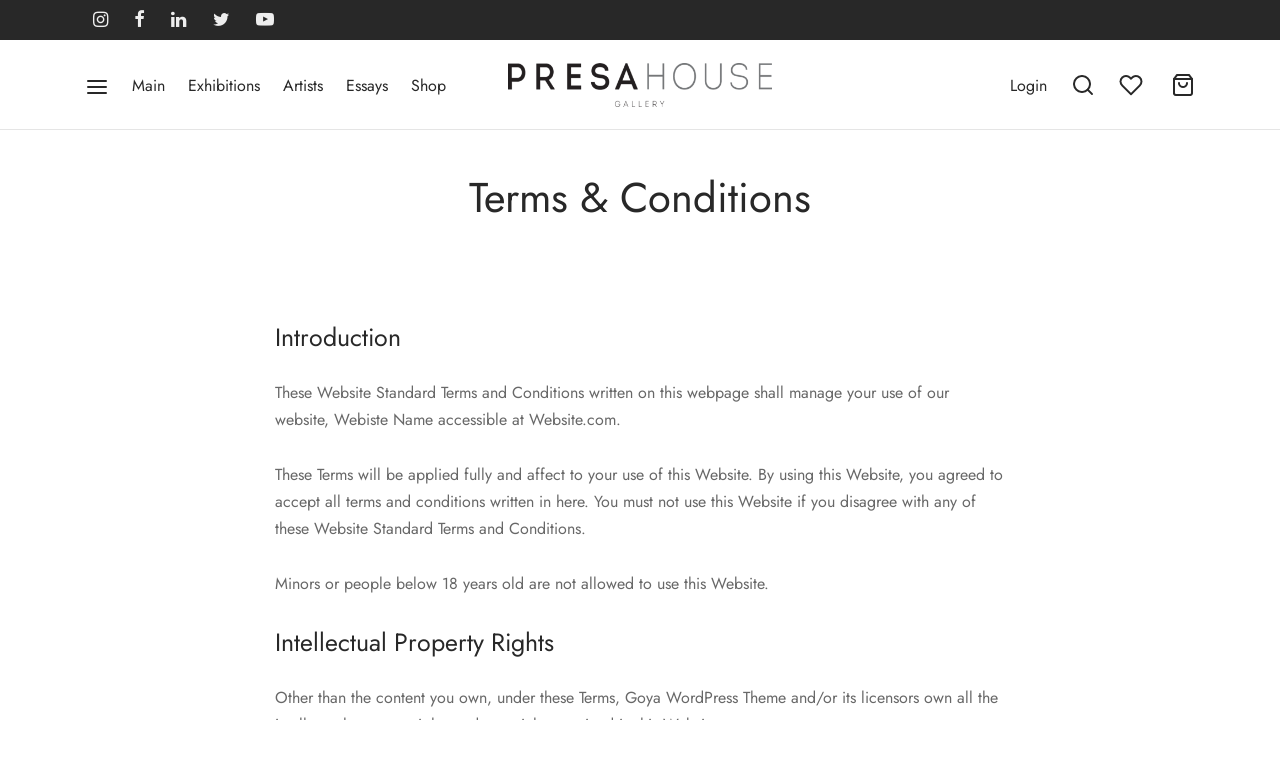

--- FILE ---
content_type: text/css
request_url: https://presahouse.com/wp-content/plugins/order-auto-complete-for-woocommerce/assets/css/style.css?ver=6.8.3
body_size: -279
content:
.woodecor-sticky-cart {
    position: fixed;
    left: 0;
    bottom: 0;
    width: 100%;
    background-color: green;
    color: black;
    text-align: center;
    z-index: 999999;
    height: 100px;
    display: grid;
    grid-template-columns: repeat(3, 1fr);
    padding-top: 30px;
}

a.woodecor-button {
    background: #ddd;
    padding: 14px;
    border-radius: 3px;
}